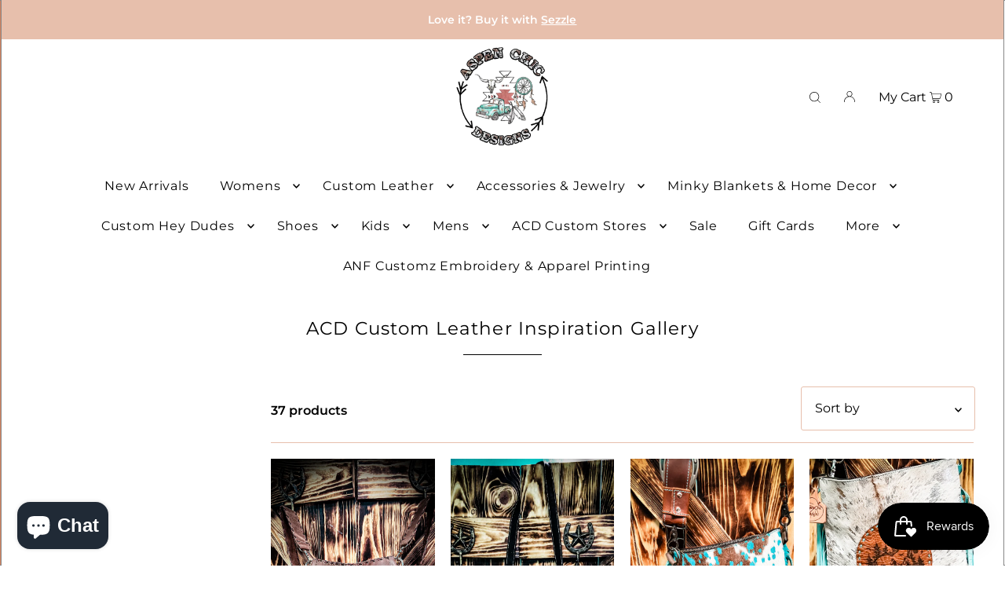

--- FILE ---
content_type: text/css
request_url: https://aspenchicdesigns.com/cdn/shop/t/10/assets/hm.css?v=27423009181061700351668665885
body_size: -24
content:
@media (max-width: 979px){.template-search .product-index .box-ratio{height:100%;padding-bottom:0!important}.template-search .product-index a img{height:200px!important;object-fit:cover;object-position:center}.template-search .product-index .reveal{height:200px!important}}@media (min-width: 980px){.template-search .product-index .box-ratio{height:100%;padding-bottom:0!important}.template-search .product-index a img{height:400px!important;object-fit:cover;object-position:center}.template-search .product-index .reveal{height:400px!important}}@media screen and (max-width: 797px){#shopify-section-header .first_logo a img{max-width:200px}}@media screen and (max-width: 797px){#shopify-section-footer #footer #footer_signup{display:block}}@media screen and (max-width: 797px){.template-product .content-wrapper .breadcrumb__section #breadcrumb .separator:nth-of-type(2){display:none}.template-product .content-wrapper .breadcrumb__section #breadcrumb .page-title{display:none}}#shopify-section-footer .footer__block-container .social-icons__wrapper a svg{width:25px;height:25px}@media screen and (max-width: 797px){#shopify-section-footer .footer__block-container .social-icons__wrapper{text-align:center!important;margin-top:20px}#shopify-section-mobile-navigation .mobile-menu .social-icons__wrapper a svg{width:25px;height:25px}}@media screen and (max-width: 797px){#shopify-section-footer #footer .footer-block-image img{max-width:300px;max-height:200px;object-fit:contain;margin-left:auto;margin-right:auto}#shopify-section-footer #footer .footer-block-image .box-ratio{padding-bottom:0!important;height:auto}}@media screen and (max-width: 797px){#shopify-section-mobile-navigation .mobile-menu ul li:nth-of-type(1){border-top:none}}@media screen and (max-width: 797px){#shopify-section-announcement-bar .announcement__bar-section{line-height:30px}}@media screen and (max-width: 797px){#shopify-section-footer #footer .footer__block-container .footer-menu:last-of-type .togglecontent h3{border-bottom:none}}@media screen and (max-width: 797px){#shopify-section-template--14280469020790__16593178617ffde7ea .parallax-template--14280469020790__16593178617ffde7ea article{min-height:auto}}#ps__widget_container #ps__widget{bottom:100px!important}#shopify-section-header .header-navigation #main-nav ul.dropdown{width:380px}
/*# sourceMappingURL=/cdn/shop/t/10/assets/hm.css.map?v=27423009181061700351668665885 */
